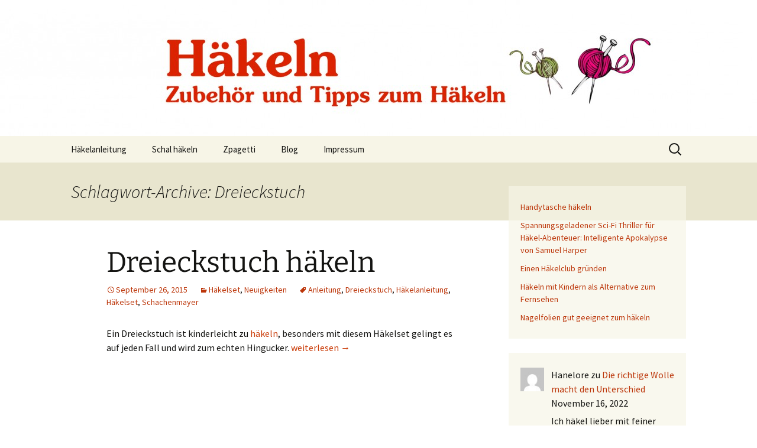

--- FILE ---
content_type: text/html; charset=UTF-8
request_url: https://haekeln-tipps.info/tag/dreieckstuch/
body_size: 36325
content:
<!DOCTYPE html>
<html lang="de">
<head>
	<meta charset="UTF-8">
	<meta name="viewport" content="width=device-width, initial-scale=1.0">
	<title>Dreieckstuch Archive - Häkeln</title>
	<link rel="profile" href="https://gmpg.org/xfn/11">
	<link rel="pingback" href="https://haekeln-tipps.info/xmlrpc.php">
	<meta name='robots' content='index, follow, max-image-preview:large, max-snippet:-1, max-video-preview:-1' />
	<style>img:is([sizes="auto" i], [sizes^="auto," i]) { contain-intrinsic-size: 3000px 1500px }</style>
	
	<!-- This site is optimized with the Yoast SEO plugin v26.1 - https://yoast.com/wordpress/plugins/seo/ -->
	<link rel="canonical" href="https://haekeln-tipps.info/tag/dreieckstuch/" />
	<meta property="og:locale" content="de_DE" />
	<meta property="og:type" content="article" />
	<meta property="og:title" content="Dreieckstuch Archive - Häkeln" />
	<meta property="og:url" content="https://haekeln-tipps.info/tag/dreieckstuch/" />
	<meta property="og:site_name" content="Häkeln" />
	<script type="application/ld+json" class="yoast-schema-graph">{"@context":"https://schema.org","@graph":[{"@type":"CollectionPage","@id":"https://haekeln-tipps.info/tag/dreieckstuch/","url":"https://haekeln-tipps.info/tag/dreieckstuch/","name":"Dreieckstuch Archive - Häkeln","isPartOf":{"@id":"https://haekeln-tipps.info/#website"},"breadcrumb":{"@id":"https://haekeln-tipps.info/tag/dreieckstuch/#breadcrumb"},"inLanguage":"de"},{"@type":"BreadcrumbList","@id":"https://haekeln-tipps.info/tag/dreieckstuch/#breadcrumb","itemListElement":[{"@type":"ListItem","position":1,"name":"Home","item":"https://haekeln-tipps.info/"},{"@type":"ListItem","position":2,"name":"Dreieckstuch"}]},{"@type":"WebSite","@id":"https://haekeln-tipps.info/#website","url":"https://haekeln-tipps.info/","name":"Häkeln","description":"Zubehör und Tipps zum Häkeln","potentialAction":[{"@type":"SearchAction","target":{"@type":"EntryPoint","urlTemplate":"https://haekeln-tipps.info/?s={search_term_string}"},"query-input":{"@type":"PropertyValueSpecification","valueRequired":true,"valueName":"search_term_string"}}],"inLanguage":"de"}]}</script>
	<!-- / Yoast SEO plugin. -->


<link rel="alternate" type="application/rss+xml" title="Häkeln &raquo; Feed" href="https://haekeln-tipps.info/feed/" />
<link rel="alternate" type="application/rss+xml" title="Häkeln &raquo; Kommentar-Feed" href="https://haekeln-tipps.info/comments/feed/" />
<link rel="alternate" type="application/rss+xml" title="Häkeln &raquo; Dreieckstuch Schlagwort-Feed" href="https://haekeln-tipps.info/tag/dreieckstuch/feed/" />
<script>
window._wpemojiSettings = {"baseUrl":"https:\/\/s.w.org\/images\/core\/emoji\/16.0.1\/72x72\/","ext":".png","svgUrl":"https:\/\/s.w.org\/images\/core\/emoji\/16.0.1\/svg\/","svgExt":".svg","source":{"concatemoji":"https:\/\/haekeln-tipps.info\/wp-includes\/js\/wp-emoji-release.min.js?ver=6.8.3"}};
/*! This file is auto-generated */
!function(s,n){var o,i,e;function c(e){try{var t={supportTests:e,timestamp:(new Date).valueOf()};sessionStorage.setItem(o,JSON.stringify(t))}catch(e){}}function p(e,t,n){e.clearRect(0,0,e.canvas.width,e.canvas.height),e.fillText(t,0,0);var t=new Uint32Array(e.getImageData(0,0,e.canvas.width,e.canvas.height).data),a=(e.clearRect(0,0,e.canvas.width,e.canvas.height),e.fillText(n,0,0),new Uint32Array(e.getImageData(0,0,e.canvas.width,e.canvas.height).data));return t.every(function(e,t){return e===a[t]})}function u(e,t){e.clearRect(0,0,e.canvas.width,e.canvas.height),e.fillText(t,0,0);for(var n=e.getImageData(16,16,1,1),a=0;a<n.data.length;a++)if(0!==n.data[a])return!1;return!0}function f(e,t,n,a){switch(t){case"flag":return n(e,"\ud83c\udff3\ufe0f\u200d\u26a7\ufe0f","\ud83c\udff3\ufe0f\u200b\u26a7\ufe0f")?!1:!n(e,"\ud83c\udde8\ud83c\uddf6","\ud83c\udde8\u200b\ud83c\uddf6")&&!n(e,"\ud83c\udff4\udb40\udc67\udb40\udc62\udb40\udc65\udb40\udc6e\udb40\udc67\udb40\udc7f","\ud83c\udff4\u200b\udb40\udc67\u200b\udb40\udc62\u200b\udb40\udc65\u200b\udb40\udc6e\u200b\udb40\udc67\u200b\udb40\udc7f");case"emoji":return!a(e,"\ud83e\udedf")}return!1}function g(e,t,n,a){var r="undefined"!=typeof WorkerGlobalScope&&self instanceof WorkerGlobalScope?new OffscreenCanvas(300,150):s.createElement("canvas"),o=r.getContext("2d",{willReadFrequently:!0}),i=(o.textBaseline="top",o.font="600 32px Arial",{});return e.forEach(function(e){i[e]=t(o,e,n,a)}),i}function t(e){var t=s.createElement("script");t.src=e,t.defer=!0,s.head.appendChild(t)}"undefined"!=typeof Promise&&(o="wpEmojiSettingsSupports",i=["flag","emoji"],n.supports={everything:!0,everythingExceptFlag:!0},e=new Promise(function(e){s.addEventListener("DOMContentLoaded",e,{once:!0})}),new Promise(function(t){var n=function(){try{var e=JSON.parse(sessionStorage.getItem(o));if("object"==typeof e&&"number"==typeof e.timestamp&&(new Date).valueOf()<e.timestamp+604800&&"object"==typeof e.supportTests)return e.supportTests}catch(e){}return null}();if(!n){if("undefined"!=typeof Worker&&"undefined"!=typeof OffscreenCanvas&&"undefined"!=typeof URL&&URL.createObjectURL&&"undefined"!=typeof Blob)try{var e="postMessage("+g.toString()+"("+[JSON.stringify(i),f.toString(),p.toString(),u.toString()].join(",")+"));",a=new Blob([e],{type:"text/javascript"}),r=new Worker(URL.createObjectURL(a),{name:"wpTestEmojiSupports"});return void(r.onmessage=function(e){c(n=e.data),r.terminate(),t(n)})}catch(e){}c(n=g(i,f,p,u))}t(n)}).then(function(e){for(var t in e)n.supports[t]=e[t],n.supports.everything=n.supports.everything&&n.supports[t],"flag"!==t&&(n.supports.everythingExceptFlag=n.supports.everythingExceptFlag&&n.supports[t]);n.supports.everythingExceptFlag=n.supports.everythingExceptFlag&&!n.supports.flag,n.DOMReady=!1,n.readyCallback=function(){n.DOMReady=!0}}).then(function(){return e}).then(function(){var e;n.supports.everything||(n.readyCallback(),(e=n.source||{}).concatemoji?t(e.concatemoji):e.wpemoji&&e.twemoji&&(t(e.twemoji),t(e.wpemoji)))}))}((window,document),window._wpemojiSettings);
</script>
<style id='wp-emoji-styles-inline-css'>

	img.wp-smiley, img.emoji {
		display: inline !important;
		border: none !important;
		box-shadow: none !important;
		height: 1em !important;
		width: 1em !important;
		margin: 0 0.07em !important;
		vertical-align: -0.1em !important;
		background: none !important;
		padding: 0 !important;
	}
</style>
<link rel='stylesheet' id='wp-block-library-css' href='https://haekeln-tipps.info/wp-includes/css/dist/block-library/style.min.css?ver=6.8.3' media='all' />
<style id='wp-block-library-theme-inline-css'>
.wp-block-audio :where(figcaption){color:#555;font-size:13px;text-align:center}.is-dark-theme .wp-block-audio :where(figcaption){color:#ffffffa6}.wp-block-audio{margin:0 0 1em}.wp-block-code{border:1px solid #ccc;border-radius:4px;font-family:Menlo,Consolas,monaco,monospace;padding:.8em 1em}.wp-block-embed :where(figcaption){color:#555;font-size:13px;text-align:center}.is-dark-theme .wp-block-embed :where(figcaption){color:#ffffffa6}.wp-block-embed{margin:0 0 1em}.blocks-gallery-caption{color:#555;font-size:13px;text-align:center}.is-dark-theme .blocks-gallery-caption{color:#ffffffa6}:root :where(.wp-block-image figcaption){color:#555;font-size:13px;text-align:center}.is-dark-theme :root :where(.wp-block-image figcaption){color:#ffffffa6}.wp-block-image{margin:0 0 1em}.wp-block-pullquote{border-bottom:4px solid;border-top:4px solid;color:currentColor;margin-bottom:1.75em}.wp-block-pullquote cite,.wp-block-pullquote footer,.wp-block-pullquote__citation{color:currentColor;font-size:.8125em;font-style:normal;text-transform:uppercase}.wp-block-quote{border-left:.25em solid;margin:0 0 1.75em;padding-left:1em}.wp-block-quote cite,.wp-block-quote footer{color:currentColor;font-size:.8125em;font-style:normal;position:relative}.wp-block-quote:where(.has-text-align-right){border-left:none;border-right:.25em solid;padding-left:0;padding-right:1em}.wp-block-quote:where(.has-text-align-center){border:none;padding-left:0}.wp-block-quote.is-large,.wp-block-quote.is-style-large,.wp-block-quote:where(.is-style-plain){border:none}.wp-block-search .wp-block-search__label{font-weight:700}.wp-block-search__button{border:1px solid #ccc;padding:.375em .625em}:where(.wp-block-group.has-background){padding:1.25em 2.375em}.wp-block-separator.has-css-opacity{opacity:.4}.wp-block-separator{border:none;border-bottom:2px solid;margin-left:auto;margin-right:auto}.wp-block-separator.has-alpha-channel-opacity{opacity:1}.wp-block-separator:not(.is-style-wide):not(.is-style-dots){width:100px}.wp-block-separator.has-background:not(.is-style-dots){border-bottom:none;height:1px}.wp-block-separator.has-background:not(.is-style-wide):not(.is-style-dots){height:2px}.wp-block-table{margin:0 0 1em}.wp-block-table td,.wp-block-table th{word-break:normal}.wp-block-table :where(figcaption){color:#555;font-size:13px;text-align:center}.is-dark-theme .wp-block-table :where(figcaption){color:#ffffffa6}.wp-block-video :where(figcaption){color:#555;font-size:13px;text-align:center}.is-dark-theme .wp-block-video :where(figcaption){color:#ffffffa6}.wp-block-video{margin:0 0 1em}:root :where(.wp-block-template-part.has-background){margin-bottom:0;margin-top:0;padding:1.25em 2.375em}
</style>
<style id='classic-theme-styles-inline-css'>
/*! This file is auto-generated */
.wp-block-button__link{color:#fff;background-color:#32373c;border-radius:9999px;box-shadow:none;text-decoration:none;padding:calc(.667em + 2px) calc(1.333em + 2px);font-size:1.125em}.wp-block-file__button{background:#32373c;color:#fff;text-decoration:none}
</style>
<style id='global-styles-inline-css'>
:root{--wp--preset--aspect-ratio--square: 1;--wp--preset--aspect-ratio--4-3: 4/3;--wp--preset--aspect-ratio--3-4: 3/4;--wp--preset--aspect-ratio--3-2: 3/2;--wp--preset--aspect-ratio--2-3: 2/3;--wp--preset--aspect-ratio--16-9: 16/9;--wp--preset--aspect-ratio--9-16: 9/16;--wp--preset--color--black: #000000;--wp--preset--color--cyan-bluish-gray: #abb8c3;--wp--preset--color--white: #fff;--wp--preset--color--pale-pink: #f78da7;--wp--preset--color--vivid-red: #cf2e2e;--wp--preset--color--luminous-vivid-orange: #ff6900;--wp--preset--color--luminous-vivid-amber: #fcb900;--wp--preset--color--light-green-cyan: #7bdcb5;--wp--preset--color--vivid-green-cyan: #00d084;--wp--preset--color--pale-cyan-blue: #8ed1fc;--wp--preset--color--vivid-cyan-blue: #0693e3;--wp--preset--color--vivid-purple: #9b51e0;--wp--preset--color--dark-gray: #141412;--wp--preset--color--red: #bc360a;--wp--preset--color--medium-orange: #db572f;--wp--preset--color--light-orange: #ea9629;--wp--preset--color--yellow: #fbca3c;--wp--preset--color--dark-brown: #220e10;--wp--preset--color--medium-brown: #722d19;--wp--preset--color--light-brown: #eadaa6;--wp--preset--color--beige: #e8e5ce;--wp--preset--color--off-white: #f7f5e7;--wp--preset--gradient--vivid-cyan-blue-to-vivid-purple: linear-gradient(135deg,rgba(6,147,227,1) 0%,rgb(155,81,224) 100%);--wp--preset--gradient--light-green-cyan-to-vivid-green-cyan: linear-gradient(135deg,rgb(122,220,180) 0%,rgb(0,208,130) 100%);--wp--preset--gradient--luminous-vivid-amber-to-luminous-vivid-orange: linear-gradient(135deg,rgba(252,185,0,1) 0%,rgba(255,105,0,1) 100%);--wp--preset--gradient--luminous-vivid-orange-to-vivid-red: linear-gradient(135deg,rgba(255,105,0,1) 0%,rgb(207,46,46) 100%);--wp--preset--gradient--very-light-gray-to-cyan-bluish-gray: linear-gradient(135deg,rgb(238,238,238) 0%,rgb(169,184,195) 100%);--wp--preset--gradient--cool-to-warm-spectrum: linear-gradient(135deg,rgb(74,234,220) 0%,rgb(151,120,209) 20%,rgb(207,42,186) 40%,rgb(238,44,130) 60%,rgb(251,105,98) 80%,rgb(254,248,76) 100%);--wp--preset--gradient--blush-light-purple: linear-gradient(135deg,rgb(255,206,236) 0%,rgb(152,150,240) 100%);--wp--preset--gradient--blush-bordeaux: linear-gradient(135deg,rgb(254,205,165) 0%,rgb(254,45,45) 50%,rgb(107,0,62) 100%);--wp--preset--gradient--luminous-dusk: linear-gradient(135deg,rgb(255,203,112) 0%,rgb(199,81,192) 50%,rgb(65,88,208) 100%);--wp--preset--gradient--pale-ocean: linear-gradient(135deg,rgb(255,245,203) 0%,rgb(182,227,212) 50%,rgb(51,167,181) 100%);--wp--preset--gradient--electric-grass: linear-gradient(135deg,rgb(202,248,128) 0%,rgb(113,206,126) 100%);--wp--preset--gradient--midnight: linear-gradient(135deg,rgb(2,3,129) 0%,rgb(40,116,252) 100%);--wp--preset--gradient--autumn-brown: linear-gradient(135deg, rgba(226,45,15,1) 0%, rgba(158,25,13,1) 100%);--wp--preset--gradient--sunset-yellow: linear-gradient(135deg, rgba(233,139,41,1) 0%, rgba(238,179,95,1) 100%);--wp--preset--gradient--light-sky: linear-gradient(135deg,rgba(228,228,228,1.0) 0%,rgba(208,225,252,1.0) 100%);--wp--preset--gradient--dark-sky: linear-gradient(135deg,rgba(0,0,0,1.0) 0%,rgba(56,61,69,1.0) 100%);--wp--preset--font-size--small: 13px;--wp--preset--font-size--medium: 20px;--wp--preset--font-size--large: 36px;--wp--preset--font-size--x-large: 42px;--wp--preset--spacing--20: 0.44rem;--wp--preset--spacing--30: 0.67rem;--wp--preset--spacing--40: 1rem;--wp--preset--spacing--50: 1.5rem;--wp--preset--spacing--60: 2.25rem;--wp--preset--spacing--70: 3.38rem;--wp--preset--spacing--80: 5.06rem;--wp--preset--shadow--natural: 6px 6px 9px rgba(0, 0, 0, 0.2);--wp--preset--shadow--deep: 12px 12px 50px rgba(0, 0, 0, 0.4);--wp--preset--shadow--sharp: 6px 6px 0px rgba(0, 0, 0, 0.2);--wp--preset--shadow--outlined: 6px 6px 0px -3px rgba(255, 255, 255, 1), 6px 6px rgba(0, 0, 0, 1);--wp--preset--shadow--crisp: 6px 6px 0px rgba(0, 0, 0, 1);}:where(.is-layout-flex){gap: 0.5em;}:where(.is-layout-grid){gap: 0.5em;}body .is-layout-flex{display: flex;}.is-layout-flex{flex-wrap: wrap;align-items: center;}.is-layout-flex > :is(*, div){margin: 0;}body .is-layout-grid{display: grid;}.is-layout-grid > :is(*, div){margin: 0;}:where(.wp-block-columns.is-layout-flex){gap: 2em;}:where(.wp-block-columns.is-layout-grid){gap: 2em;}:where(.wp-block-post-template.is-layout-flex){gap: 1.25em;}:where(.wp-block-post-template.is-layout-grid){gap: 1.25em;}.has-black-color{color: var(--wp--preset--color--black) !important;}.has-cyan-bluish-gray-color{color: var(--wp--preset--color--cyan-bluish-gray) !important;}.has-white-color{color: var(--wp--preset--color--white) !important;}.has-pale-pink-color{color: var(--wp--preset--color--pale-pink) !important;}.has-vivid-red-color{color: var(--wp--preset--color--vivid-red) !important;}.has-luminous-vivid-orange-color{color: var(--wp--preset--color--luminous-vivid-orange) !important;}.has-luminous-vivid-amber-color{color: var(--wp--preset--color--luminous-vivid-amber) !important;}.has-light-green-cyan-color{color: var(--wp--preset--color--light-green-cyan) !important;}.has-vivid-green-cyan-color{color: var(--wp--preset--color--vivid-green-cyan) !important;}.has-pale-cyan-blue-color{color: var(--wp--preset--color--pale-cyan-blue) !important;}.has-vivid-cyan-blue-color{color: var(--wp--preset--color--vivid-cyan-blue) !important;}.has-vivid-purple-color{color: var(--wp--preset--color--vivid-purple) !important;}.has-black-background-color{background-color: var(--wp--preset--color--black) !important;}.has-cyan-bluish-gray-background-color{background-color: var(--wp--preset--color--cyan-bluish-gray) !important;}.has-white-background-color{background-color: var(--wp--preset--color--white) !important;}.has-pale-pink-background-color{background-color: var(--wp--preset--color--pale-pink) !important;}.has-vivid-red-background-color{background-color: var(--wp--preset--color--vivid-red) !important;}.has-luminous-vivid-orange-background-color{background-color: var(--wp--preset--color--luminous-vivid-orange) !important;}.has-luminous-vivid-amber-background-color{background-color: var(--wp--preset--color--luminous-vivid-amber) !important;}.has-light-green-cyan-background-color{background-color: var(--wp--preset--color--light-green-cyan) !important;}.has-vivid-green-cyan-background-color{background-color: var(--wp--preset--color--vivid-green-cyan) !important;}.has-pale-cyan-blue-background-color{background-color: var(--wp--preset--color--pale-cyan-blue) !important;}.has-vivid-cyan-blue-background-color{background-color: var(--wp--preset--color--vivid-cyan-blue) !important;}.has-vivid-purple-background-color{background-color: var(--wp--preset--color--vivid-purple) !important;}.has-black-border-color{border-color: var(--wp--preset--color--black) !important;}.has-cyan-bluish-gray-border-color{border-color: var(--wp--preset--color--cyan-bluish-gray) !important;}.has-white-border-color{border-color: var(--wp--preset--color--white) !important;}.has-pale-pink-border-color{border-color: var(--wp--preset--color--pale-pink) !important;}.has-vivid-red-border-color{border-color: var(--wp--preset--color--vivid-red) !important;}.has-luminous-vivid-orange-border-color{border-color: var(--wp--preset--color--luminous-vivid-orange) !important;}.has-luminous-vivid-amber-border-color{border-color: var(--wp--preset--color--luminous-vivid-amber) !important;}.has-light-green-cyan-border-color{border-color: var(--wp--preset--color--light-green-cyan) !important;}.has-vivid-green-cyan-border-color{border-color: var(--wp--preset--color--vivid-green-cyan) !important;}.has-pale-cyan-blue-border-color{border-color: var(--wp--preset--color--pale-cyan-blue) !important;}.has-vivid-cyan-blue-border-color{border-color: var(--wp--preset--color--vivid-cyan-blue) !important;}.has-vivid-purple-border-color{border-color: var(--wp--preset--color--vivid-purple) !important;}.has-vivid-cyan-blue-to-vivid-purple-gradient-background{background: var(--wp--preset--gradient--vivid-cyan-blue-to-vivid-purple) !important;}.has-light-green-cyan-to-vivid-green-cyan-gradient-background{background: var(--wp--preset--gradient--light-green-cyan-to-vivid-green-cyan) !important;}.has-luminous-vivid-amber-to-luminous-vivid-orange-gradient-background{background: var(--wp--preset--gradient--luminous-vivid-amber-to-luminous-vivid-orange) !important;}.has-luminous-vivid-orange-to-vivid-red-gradient-background{background: var(--wp--preset--gradient--luminous-vivid-orange-to-vivid-red) !important;}.has-very-light-gray-to-cyan-bluish-gray-gradient-background{background: var(--wp--preset--gradient--very-light-gray-to-cyan-bluish-gray) !important;}.has-cool-to-warm-spectrum-gradient-background{background: var(--wp--preset--gradient--cool-to-warm-spectrum) !important;}.has-blush-light-purple-gradient-background{background: var(--wp--preset--gradient--blush-light-purple) !important;}.has-blush-bordeaux-gradient-background{background: var(--wp--preset--gradient--blush-bordeaux) !important;}.has-luminous-dusk-gradient-background{background: var(--wp--preset--gradient--luminous-dusk) !important;}.has-pale-ocean-gradient-background{background: var(--wp--preset--gradient--pale-ocean) !important;}.has-electric-grass-gradient-background{background: var(--wp--preset--gradient--electric-grass) !important;}.has-midnight-gradient-background{background: var(--wp--preset--gradient--midnight) !important;}.has-small-font-size{font-size: var(--wp--preset--font-size--small) !important;}.has-medium-font-size{font-size: var(--wp--preset--font-size--medium) !important;}.has-large-font-size{font-size: var(--wp--preset--font-size--large) !important;}.has-x-large-font-size{font-size: var(--wp--preset--font-size--x-large) !important;}
:where(.wp-block-post-template.is-layout-flex){gap: 1.25em;}:where(.wp-block-post-template.is-layout-grid){gap: 1.25em;}
:where(.wp-block-columns.is-layout-flex){gap: 2em;}:where(.wp-block-columns.is-layout-grid){gap: 2em;}
:root :where(.wp-block-pullquote){font-size: 1.5em;line-height: 1.6;}
</style>
<link rel='stylesheet' id='twentythirteen-fonts-css' href='https://haekeln-tipps.info/wp-content/themes/twentythirteen/fonts/source-sans-pro-plus-bitter.css?ver=20230328' media='all' />
<link rel='stylesheet' id='genericons-css' href='https://haekeln-tipps.info/wp-content/themes/twentythirteen/genericons/genericons.css?ver=3.0.3' media='all' />
<link rel='stylesheet' id='twentythirteen-style-css' href='https://haekeln-tipps.info/wp-content/themes/twentythirteen/style.css?ver=20250415' media='all' />
<link rel='stylesheet' id='twentythirteen-block-style-css' href='https://haekeln-tipps.info/wp-content/themes/twentythirteen/css/blocks.css?ver=20240520' media='all' />
<script src="https://haekeln-tipps.info/wp-includes/js/jquery/jquery.min.js?ver=3.7.1" id="jquery-core-js"></script>
<script src="https://haekeln-tipps.info/wp-includes/js/jquery/jquery-migrate.min.js?ver=3.4.1" id="jquery-migrate-js"></script>
<script src="https://haekeln-tipps.info/wp-content/themes/twentythirteen/js/functions.js?ver=20230526" id="twentythirteen-script-js" defer data-wp-strategy="defer"></script>
<link rel="https://api.w.org/" href="https://haekeln-tipps.info/wp-json/" /><link rel="alternate" title="JSON" type="application/json" href="https://haekeln-tipps.info/wp-json/wp/v2/tags/27" /><link rel="EditURI" type="application/rsd+xml" title="RSD" href="https://haekeln-tipps.info/xmlrpc.php?rsd" />
<meta name="generator" content="WordPress 6.8.3" />
	<style type="text/css" id="twentythirteen-header-css">
		.site-header {
		background: url(https://haekeln-tipps.info/wp-content/uploads/2014/10/cropped-Häkellogo-sehr-klein.jpg) no-repeat scroll top;
		background-size: 1600px auto;
	}
	@media (max-width: 767px) {
		.site-header {
			background-size: 768px auto;
		}
	}
	@media (max-width: 359px) {
		.site-header {
			background-size: 360px auto;
		}
	}
			.site-title,
	.site-description {
		position: absolute;
		clip-path: inset(50%);
	}
			</style>
	</head>

<body class="archive tag tag-dreieckstuch tag-27 wp-embed-responsive wp-theme-twentythirteen single-author sidebar">
		<div id="page" class="hfeed site">
		<a class="screen-reader-text skip-link" href="#content">
			Zum Inhalt springen		</a>
		<header id="masthead" class="site-header">
					<a class="home-link" href="https://haekeln-tipps.info/" rel="home" >
				<h1 class="site-title">Häkeln</h1>
				<h2 class="site-description">Zubehör und Tipps zum Häkeln</h2>
			</a>

			<div id="navbar" class="navbar">
				<nav id="site-navigation" class="navigation main-navigation">
					<button class="menu-toggle">Menü</button>
					<div class="menu-menu-1-container"><ul id="primary-menu" class="nav-menu"><li id="menu-item-758" class="menu-item menu-item-type-taxonomy menu-item-object-category menu-item-758"><a href="https://haekeln-tipps.info/category/haekelanleitung/">Häkelanleitung</a></li>
<li id="menu-item-120" class="menu-item menu-item-type-post_type menu-item-object-page menu-item-has-children menu-item-120"><a href="https://haekeln-tipps.info/schal-haekeln/">Schal häkeln</a>
<ul class="sub-menu">
	<li id="menu-item-117" class="menu-item menu-item-type-post_type menu-item-object-page menu-item-117"><a href="https://haekeln-tipps.info/babydecke-haekeln/">Babydecke häkeln</a></li>
	<li id="menu-item-129" class="menu-item menu-item-type-post_type menu-item-object-page menu-item-129"><a href="https://haekeln-tipps.info/knooking-straekeln/">Knooking</a></li>
	<li id="menu-item-748" class="menu-item menu-item-type-post_type menu-item-object-page menu-item-748"><a href="https://haekeln-tipps.info/sommerschal-haekeln/">Sommerschal</a></li>
	<li id="menu-item-118" class="menu-item menu-item-type-post_type menu-item-object-page menu-item-118"><a href="https://haekeln-tipps.info/muetze-haekeln/">Mütze</a></li>
	<li id="menu-item-749" class="menu-item menu-item-type-post_type menu-item-object-post menu-item-749"><a href="https://haekeln-tipps.info/babydecke-stricken/">Babydecke str.</a></li>
</ul>
</li>
<li id="menu-item-349" class="menu-item menu-item-type-post_type menu-item-object-page menu-item-349"><a href="https://haekeln-tipps.info/zpagetti-haekeln/">Zpagetti</a></li>
<li id="menu-item-542" class="menu-item menu-item-type-post_type menu-item-object-page current_page_parent menu-item-542"><a href="https://haekeln-tipps.info/news-und-infos-zum-haekeln-und-stricken/">Blog</a></li>
<li id="menu-item-1030" class="menu-item menu-item-type-post_type menu-item-object-page menu-item-has-children menu-item-1030"><a href="https://haekeln-tipps.info/impressum/">Impressum</a>
<ul class="sub-menu">
	<li id="menu-item-1029" class="menu-item menu-item-type-post_type menu-item-object-page menu-item-1029"><a href="https://haekeln-tipps.info/datenschutzerklaerung/">Datenschutzerklärung</a></li>
</ul>
</li>
</ul></div>					<form role="search" method="get" class="search-form" action="https://haekeln-tipps.info/">
				<label>
					<span class="screen-reader-text">Suche nach:</span>
					<input type="search" class="search-field" placeholder="Suchen …" value="" name="s" />
				</label>
				<input type="submit" class="search-submit" value="Suchen" />
			</form>				</nav><!-- #site-navigation -->
			</div><!-- #navbar -->
		</header><!-- #masthead -->

		<div id="main" class="site-main">

	<div id="primary" class="content-area">
		<div id="content" class="site-content" role="main">

					<header class="archive-header">
				<h1 class="archive-title">
				Schlagwort-Archive: Dreieckstuch				</h1>

							</header><!-- .archive-header -->

							
<article id="post-633" class="post-633 post type-post status-publish format-standard hentry category-haekelset category-neuigkeiten tag-anleitung tag-dreieckstuch tag-haekelanleitung tag-haekelset tag-schachenmayer">
	<header class="entry-header">
		
				<h1 class="entry-title">
			<a href="https://haekeln-tipps.info/dreieckstuch-haekeln/" rel="bookmark">Dreieckstuch häkeln</a>
		</h1>
		
		<div class="entry-meta">
			<span class="date"><a href="https://haekeln-tipps.info/dreieckstuch-haekeln/" title="Permalink zu Dreieckstuch häkeln" rel="bookmark"><time class="entry-date" datetime="2015-09-26T17:08:45+00:00">September 26, 2015</time></a></span><span class="categories-links"><a href="https://haekeln-tipps.info/category/haekelset/" rel="category tag">Häkelset</a>, <a href="https://haekeln-tipps.info/category/neuigkeiten/" rel="category tag">Neuigkeiten</a></span><span class="tags-links"><a href="https://haekeln-tipps.info/tag/anleitung/" rel="tag">Anleitung</a>, <a href="https://haekeln-tipps.info/tag/dreieckstuch/" rel="tag">Dreieckstuch</a>, <a href="https://haekeln-tipps.info/tag/haekelanleitung/" rel="tag">Häkelanleitung</a>, <a href="https://haekeln-tipps.info/tag/haekelset/" rel="tag">Häkelset</a>, <a href="https://haekeln-tipps.info/tag/schachenmayer/" rel="tag">Schachenmayer</a></span><span class="author vcard"><a class="url fn n" href="https://haekeln-tipps.info/author/junghans3/" title="Alle Beiträge von admin anzeigen" rel="author">admin</a></span>					</div><!-- .entry-meta -->
	</header><!-- .entry-header -->

		<div class="entry-content">
		<p>Ein Dreieckstuch ist kinderleicht zu <a href="https://haekeln-tipps.info/haekeln-mit-kindern-als-alternative-zum-fernsehen/">häkeln</a>, besonders mit diesem Häkelset gelingt es auf jeden Fall und wird zum echten Hingucker. <a href="https://haekeln-tipps.info/dreieckstuch-haekeln/#more-633" class="more-link"><span class="screen-reader-text">Dreieckstuch häkeln</span> weiterlesen <span class="meta-nav">&rarr;</span></a></p>
	</div><!-- .entry-content -->
	
	<footer class="entry-meta">
		
			</footer><!-- .entry-meta -->
</article><!-- #post -->
			
			
		
		</div><!-- #content -->
	</div><!-- #primary -->

	<div id="tertiary" class="sidebar-container" role="complementary">
		<div class="sidebar-inner">
			<div class="widget-area">
				<aside id="block-2" class="widget widget_block widget_recent_entries"><ul class="wp-block-latest-posts__list wp-block-latest-posts"><li><a class="wp-block-latest-posts__post-title" href="https://haekeln-tipps.info/handytasche-haekeln/">Handytasche häkeln</a></li>
<li><a class="wp-block-latest-posts__post-title" href="https://haekeln-tipps.info/spannungsgeladener-sci-fi-thriller-fuer-haekel-abenteuer-intelligente-apokalypse-von-samuel-harper/">Spannungsgeladener Sci-Fi Thriller für Häkel-Abenteuer: Intelligente Apokalypse von Samuel Harper</a></li>
<li><a class="wp-block-latest-posts__post-title" href="https://haekeln-tipps.info/einen-haekelclub-gruenden/">Einen Häkelclub gründen</a></li>
<li><a class="wp-block-latest-posts__post-title" href="https://haekeln-tipps.info/haekeln-mit-kindern-als-alternative-zum-fernsehen/">Häkeln mit Kindern als Alternative zum Fernsehen</a></li>
<li><a class="wp-block-latest-posts__post-title" href="https://haekeln-tipps.info/nagelfolien-gut-geeignet-zum-haekeln/">Nagelfolien gut geeignet zum häkeln</a></li>
</ul></aside><aside id="block-3" class="widget widget_block widget_recent_comments"><ol class="has-avatars has-dates has-excerpts wp-block-latest-comments"><li class="wp-block-latest-comments__comment"><img alt='' src='https://secure.gravatar.com/avatar/fad1a4673a064cf1c307dbe26ca46abd4938e167ddf3c27fce0a7d9a74c768b3?s=48&#038;d=mm&#038;r=g' srcset='https://secure.gravatar.com/avatar/fad1a4673a064cf1c307dbe26ca46abd4938e167ddf3c27fce0a7d9a74c768b3?s=96&#038;d=mm&#038;r=g 2x' class='avatar avatar-48 photo wp-block-latest-comments__comment-avatar' height='48' width='48' /><article><footer class="wp-block-latest-comments__comment-meta"><span class="wp-block-latest-comments__comment-author">Hanelore</span> zu <a class="wp-block-latest-comments__comment-link" href="https://haekeln-tipps.info/die-richtige-wolle-macht-den-unterschied/#comment-85">Die richtige Wolle macht den Unterschied</a><time datetime="2022-11-16T07:49:58+00:00" class="wp-block-latest-comments__comment-date">November 16, 2022</time></footer><div class="wp-block-latest-comments__comment-excerpt"><p>Ich häkel lieber mit feiner Wolle.</p>
</div></article></li><li class="wp-block-latest-comments__comment"><img alt='' src='https://secure.gravatar.com/avatar/fad1a4673a064cf1c307dbe26ca46abd4938e167ddf3c27fce0a7d9a74c768b3?s=48&#038;d=mm&#038;r=g' srcset='https://secure.gravatar.com/avatar/fad1a4673a064cf1c307dbe26ca46abd4938e167ddf3c27fce0a7d9a74c768b3?s=96&#038;d=mm&#038;r=g 2x' class='avatar avatar-48 photo wp-block-latest-comments__comment-avatar' height='48' width='48' /><article><footer class="wp-block-latest-comments__comment-meta"><span class="wp-block-latest-comments__comment-author">Fida</span> zu <a class="wp-block-latest-comments__comment-link" href="https://haekeln-tipps.info/mundschutz-haekeln-anleitung-kostenlos/#comment-84">Mundschutz häkeln Anleitung kostenlos</a><time datetime="2022-11-16T07:49:33+00:00" class="wp-block-latest-comments__comment-date">November 16, 2022</time></footer><div class="wp-block-latest-comments__comment-excerpt"><p>Ich zieh diese Lappen sowieso nicht mehr an. Hab genug!</p>
</div></article></li><li class="wp-block-latest-comments__comment"><img alt='' src='https://secure.gravatar.com/avatar/e9f736f54addc4ef0f176ebafa68fa2891963abbc61c84373b3946b697ba78ef?s=48&#038;d=mm&#038;r=g' srcset='https://secure.gravatar.com/avatar/e9f736f54addc4ef0f176ebafa68fa2891963abbc61c84373b3946b697ba78ef?s=96&#038;d=mm&#038;r=g 2x' class='avatar avatar-48 photo wp-block-latest-comments__comment-avatar' height='48' width='48' /><article><footer class="wp-block-latest-comments__comment-meta"><span class="wp-block-latest-comments__comment-author">Ludge Simone</span> zu <a class="wp-block-latest-comments__comment-link" href="https://haekeln-tipps.info/gehaekelte-kleidung-mit-accessoires-kombinieren/#comment-83">Gehäkelte Kleidung mit Accessoires kombinieren</a><time datetime="2022-10-26T02:12:20+00:00" class="wp-block-latest-comments__comment-date">Oktober 26, 2022</time></footer><div class="wp-block-latest-comments__comment-excerpt"><p>Sieht sehr schick aus.</p>
</div></article></li><li class="wp-block-latest-comments__comment"><img alt='' src='https://secure.gravatar.com/avatar/e9f736f54addc4ef0f176ebafa68fa2891963abbc61c84373b3946b697ba78ef?s=48&#038;d=mm&#038;r=g' srcset='https://secure.gravatar.com/avatar/e9f736f54addc4ef0f176ebafa68fa2891963abbc61c84373b3946b697ba78ef?s=96&#038;d=mm&#038;r=g 2x' class='avatar avatar-48 photo wp-block-latest-comments__comment-avatar' height='48' width='48' /><article><footer class="wp-block-latest-comments__comment-meta"><span class="wp-block-latest-comments__comment-author">Ivonne</span> zu <a class="wp-block-latest-comments__comment-link" href="https://haekeln-tipps.info/die-richtige-wolle-macht-den-unterschied/#comment-82">Die richtige Wolle macht den Unterschied</a><time datetime="2022-10-26T02:11:32+00:00" class="wp-block-latest-comments__comment-date">Oktober 26, 2022</time></footer><div class="wp-block-latest-comments__comment-excerpt"><p>Mir ist die Wolle egal. Ich kann mit jeder Wolle häkeln.</p>
</div></article></li><li class="wp-block-latest-comments__comment"><img alt='' src='https://secure.gravatar.com/avatar/478e586d02237c9d040242390dd0f593e433032f9c6266e5cf0dd7f8d3e1f6b2?s=48&#038;d=mm&#038;r=g' srcset='https://secure.gravatar.com/avatar/478e586d02237c9d040242390dd0f593e433032f9c6266e5cf0dd7f8d3e1f6b2?s=96&#038;d=mm&#038;r=g 2x' class='avatar avatar-48 photo wp-block-latest-comments__comment-avatar' height='48' width='48' /><article><footer class="wp-block-latest-comments__comment-meta"><span class="wp-block-latest-comments__comment-author">Brana</span> zu <a class="wp-block-latest-comments__comment-link" href="https://haekeln-tipps.info/die-richtige-wolle-macht-den-unterschied/#comment-81">Die richtige Wolle macht den Unterschied</a><time datetime="2022-10-03T17:25:42+00:00" class="wp-block-latest-comments__comment-date">Oktober 3, 2022</time></footer><div class="wp-block-latest-comments__comment-excerpt"><p>Wenn man nicht die richtige Wolle zum häkeln hat, dann klappts auch nicht mit dem häkeln.</p>
</div></article></li></ol></aside>			</div><!-- .widget-area -->
		</div><!-- .sidebar-inner -->
	</div><!-- #tertiary -->

		</div><!-- #main -->
		<footer id="colophon" class="site-footer">
				<div id="secondary" class="sidebar-container" role="complementary">
		<div class="widget-area">
			<aside id="text-38" class="widget widget_text">			<div class="textwidget"><p>Probleme mit dem Körperumfang? Nun ist es möglich, bequem Zuhause mit <a href="http://kavitationsbehandlung.com">Eiweiss Proteinpulver</a> abzunehmen. Durch Low Carb können Sie Ihren Körperumfang reduzieren.</p>
<p>Die effektive Alternative zur Pille. Viele Paare entdecken die kondome für sich. Viele Kondommarken im <a href="http://kondom-test.info">Kondome Test</a> gelistet. Kondome können auch in einer Beziehung benutzt werden und sind echte Alternativen zu herkömmlichen Verhütungsmitteln. Zudem ohne Nebenwirkungen.</p>
<p>Ratgeber und Info-Portal über das kunstvolle Handwerk des Malens. Erfahren Sie, welches <a href="http://malen-und-zeichnen.net">Malzubehör</a> am besten für diverse Maltechniken geeignet ist. Alle Maltechniken im Überblick.</p>
</div>
		</aside>		</div><!-- .widget-area -->
	</div><!-- #secondary -->

			<div class="site-info">
												<a href="https://de.wordpress.org/" class="imprint">
					Mit Stolz präsentiert von WordPress				</a>
			</div><!-- .site-info -->
		</footer><!-- #colophon -->
	</div><!-- #page -->

	<script type="speculationrules">
{"prefetch":[{"source":"document","where":{"and":[{"href_matches":"\/*"},{"not":{"href_matches":["\/wp-*.php","\/wp-admin\/*","\/wp-content\/uploads\/*","\/wp-content\/*","\/wp-content\/plugins\/*","\/wp-content\/themes\/twentythirteen\/*","\/*\\?(.+)"]}},{"not":{"selector_matches":"a[rel~=\"nofollow\"]"}},{"not":{"selector_matches":".no-prefetch, .no-prefetch a"}}]},"eagerness":"conservative"}]}
</script>
<script src="https://haekeln-tipps.info/wp-includes/js/imagesloaded.min.js?ver=5.0.0" id="imagesloaded-js"></script>
<script src="https://haekeln-tipps.info/wp-includes/js/masonry.min.js?ver=4.2.2" id="masonry-js"></script>
<script src="https://haekeln-tipps.info/wp-includes/js/jquery/jquery.masonry.min.js?ver=3.1.2b" id="jquery-masonry-js"></script>
</body>
</html>
